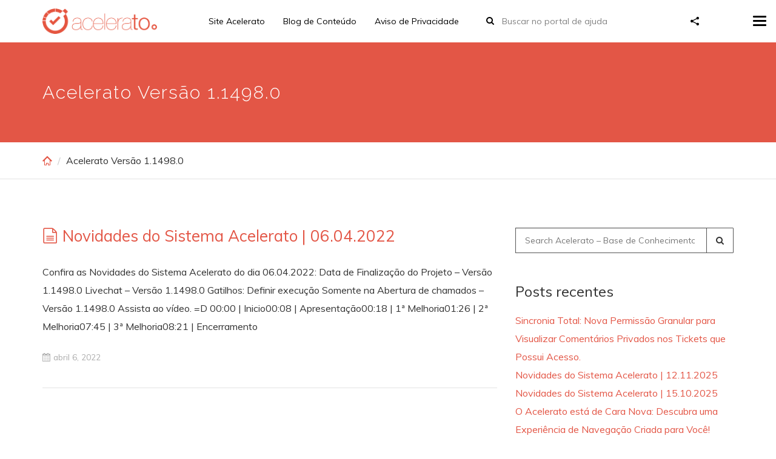

--- FILE ---
content_type: text/html; charset=UTF-8
request_url: https://ajuda.acelerato.com/tag/acelerato-versao-1-1498-0/
body_size: 42729
content:
<!DOCTYPE html>
<html class="no-js" lang="pt-BR">
<head>
	<meta charset="utf-8">
	<meta http-equiv="X-UA-Compatible" content="IE=edge">
	
	<meta name='robots' content='index, follow, max-image-preview:large, max-snippet:-1, max-video-preview:-1' />

	<!-- This site is optimized with the Yoast SEO plugin v25.1 - https://yoast.com/wordpress/plugins/seo/ -->
	<title>Arquivo para Acelerato Versão 1.1498.0 - Acelerato - Base de Conhecimento</title>
	<link rel="canonical" href="https://ajuda.acelerato.com/tag/acelerato-versao-1-1498-0/" />
	<meta property="og:locale" content="pt_BR" />
	<meta property="og:type" content="article" />
	<meta property="og:title" content="Arquivo para Acelerato Versão 1.1498.0 - Acelerato - Base de Conhecimento" />
	<meta property="og:url" content="https://ajuda.acelerato.com/tag/acelerato-versao-1-1498-0/" />
	<meta property="og:site_name" content="Acelerato - Base de Conhecimento" />
	<meta property="og:image" content="https://ajuda.acelerato.com/wp-content/uploads/2016/02/acelerato-facebook.png" />
	<meta property="og:image:width" content="596" />
	<meta property="og:image:height" content="260" />
	<meta property="og:image:type" content="image/png" />
	<meta name="twitter:card" content="summary_large_image" />
	<meta name="twitter:site" content="@aceleratoapp" />
	<script type="application/ld+json" class="yoast-schema-graph">{"@context":"https://schema.org","@graph":[{"@type":"CollectionPage","@id":"https://ajuda.acelerato.com/tag/acelerato-versao-1-1498-0/","url":"https://ajuda.acelerato.com/tag/acelerato-versao-1-1498-0/","name":"Arquivo para Acelerato Versão 1.1498.0 - Acelerato - Base de Conhecimento","isPartOf":{"@id":"https://ajuda.acelerato.com/#website"},"breadcrumb":{"@id":"https://ajuda.acelerato.com/tag/acelerato-versao-1-1498-0/#breadcrumb"},"inLanguage":"pt-BR"},{"@type":"BreadcrumbList","@id":"https://ajuda.acelerato.com/tag/acelerato-versao-1-1498-0/#breadcrumb","itemListElement":[{"@type":"ListItem","position":1,"name":"Início","item":"https://ajuda.acelerato.com/"},{"@type":"ListItem","position":2,"name":"Acelerato Versão 1.1498.0"}]},{"@type":"WebSite","@id":"https://ajuda.acelerato.com/#website","url":"https://ajuda.acelerato.com/","name":"Acelerato - Base de Conhecimento","description":"Central de ajuda do Acelerato - Sistema de Atendimento ao Cliente e Gestão de Projetos Ágeis","potentialAction":[{"@type":"SearchAction","target":{"@type":"EntryPoint","urlTemplate":"https://ajuda.acelerato.com/?s={search_term_string}"},"query-input":{"@type":"PropertyValueSpecification","valueRequired":true,"valueName":"search_term_string"}}],"inLanguage":"pt-BR"}]}</script>
	<!-- / Yoast SEO plugin. -->


<link rel='dns-prefetch' href='//fonts.googleapis.com' />
<link rel='preconnect' href='https://fonts.gstatic.com' crossorigin />
<link rel="alternate" type="application/rss+xml" title="Feed para Acelerato - Base de Conhecimento &raquo;" href="https://ajuda.acelerato.com/feed/" />
<link rel="alternate" type="application/rss+xml" title="Feed de comentários para Acelerato - Base de Conhecimento &raquo;" href="https://ajuda.acelerato.com/comments/feed/" />
<link rel="alternate" type="application/rss+xml" title="Feed de tag para Acelerato - Base de Conhecimento &raquo; Acelerato Versão 1.1498.0" href="https://ajuda.acelerato.com/tag/acelerato-versao-1-1498-0/feed/" />
<script type="text/javascript">
/* <![CDATA[ */
window._wpemojiSettings = {"baseUrl":"https:\/\/s.w.org\/images\/core\/emoji\/15.0.3\/72x72\/","ext":".png","svgUrl":"https:\/\/s.w.org\/images\/core\/emoji\/15.0.3\/svg\/","svgExt":".svg","source":{"concatemoji":"https:\/\/ajuda.acelerato.com\/wp-includes\/js\/wp-emoji-release.min.js?ver=6.6.4"}};
/*! This file is auto-generated */
!function(i,n){var o,s,e;function c(e){try{var t={supportTests:e,timestamp:(new Date).valueOf()};sessionStorage.setItem(o,JSON.stringify(t))}catch(e){}}function p(e,t,n){e.clearRect(0,0,e.canvas.width,e.canvas.height),e.fillText(t,0,0);var t=new Uint32Array(e.getImageData(0,0,e.canvas.width,e.canvas.height).data),r=(e.clearRect(0,0,e.canvas.width,e.canvas.height),e.fillText(n,0,0),new Uint32Array(e.getImageData(0,0,e.canvas.width,e.canvas.height).data));return t.every(function(e,t){return e===r[t]})}function u(e,t,n){switch(t){case"flag":return n(e,"\ud83c\udff3\ufe0f\u200d\u26a7\ufe0f","\ud83c\udff3\ufe0f\u200b\u26a7\ufe0f")?!1:!n(e,"\ud83c\uddfa\ud83c\uddf3","\ud83c\uddfa\u200b\ud83c\uddf3")&&!n(e,"\ud83c\udff4\udb40\udc67\udb40\udc62\udb40\udc65\udb40\udc6e\udb40\udc67\udb40\udc7f","\ud83c\udff4\u200b\udb40\udc67\u200b\udb40\udc62\u200b\udb40\udc65\u200b\udb40\udc6e\u200b\udb40\udc67\u200b\udb40\udc7f");case"emoji":return!n(e,"\ud83d\udc26\u200d\u2b1b","\ud83d\udc26\u200b\u2b1b")}return!1}function f(e,t,n){var r="undefined"!=typeof WorkerGlobalScope&&self instanceof WorkerGlobalScope?new OffscreenCanvas(300,150):i.createElement("canvas"),a=r.getContext("2d",{willReadFrequently:!0}),o=(a.textBaseline="top",a.font="600 32px Arial",{});return e.forEach(function(e){o[e]=t(a,e,n)}),o}function t(e){var t=i.createElement("script");t.src=e,t.defer=!0,i.head.appendChild(t)}"undefined"!=typeof Promise&&(o="wpEmojiSettingsSupports",s=["flag","emoji"],n.supports={everything:!0,everythingExceptFlag:!0},e=new Promise(function(e){i.addEventListener("DOMContentLoaded",e,{once:!0})}),new Promise(function(t){var n=function(){try{var e=JSON.parse(sessionStorage.getItem(o));if("object"==typeof e&&"number"==typeof e.timestamp&&(new Date).valueOf()<e.timestamp+604800&&"object"==typeof e.supportTests)return e.supportTests}catch(e){}return null}();if(!n){if("undefined"!=typeof Worker&&"undefined"!=typeof OffscreenCanvas&&"undefined"!=typeof URL&&URL.createObjectURL&&"undefined"!=typeof Blob)try{var e="postMessage("+f.toString()+"("+[JSON.stringify(s),u.toString(),p.toString()].join(",")+"));",r=new Blob([e],{type:"text/javascript"}),a=new Worker(URL.createObjectURL(r),{name:"wpTestEmojiSupports"});return void(a.onmessage=function(e){c(n=e.data),a.terminate(),t(n)})}catch(e){}c(n=f(s,u,p))}t(n)}).then(function(e){for(var t in e)n.supports[t]=e[t],n.supports.everything=n.supports.everything&&n.supports[t],"flag"!==t&&(n.supports.everythingExceptFlag=n.supports.everythingExceptFlag&&n.supports[t]);n.supports.everythingExceptFlag=n.supports.everythingExceptFlag&&!n.supports.flag,n.DOMReady=!1,n.readyCallback=function(){n.DOMReady=!0}}).then(function(){return e}).then(function(){var e;n.supports.everything||(n.readyCallback(),(e=n.source||{}).concatemoji?t(e.concatemoji):e.wpemoji&&e.twemoji&&(t(e.twemoji),t(e.wpemoji)))}))}((window,document),window._wpemojiSettings);
/* ]]> */
</script>
<style id='wp-emoji-styles-inline-css' type='text/css'>

	img.wp-smiley, img.emoji {
		display: inline !important;
		border: none !important;
		box-shadow: none !important;
		height: 1em !important;
		width: 1em !important;
		margin: 0 0.07em !important;
		vertical-align: -0.1em !important;
		background: none !important;
		padding: 0 !important;
	}
</style>
<link rel='stylesheet' id='wp-block-library-css' href='https://ajuda.acelerato.com/wp-includes/css/dist/block-library/style.min.css?ver=6.6.4' type='text/css' media='all' />
<style id='classic-theme-styles-inline-css' type='text/css'>
/*! This file is auto-generated */
.wp-block-button__link{color:#fff;background-color:#32373c;border-radius:9999px;box-shadow:none;text-decoration:none;padding:calc(.667em + 2px) calc(1.333em + 2px);font-size:1.125em}.wp-block-file__button{background:#32373c;color:#fff;text-decoration:none}
</style>
<style id='global-styles-inline-css' type='text/css'>
:root{--wp--preset--aspect-ratio--square: 1;--wp--preset--aspect-ratio--4-3: 4/3;--wp--preset--aspect-ratio--3-4: 3/4;--wp--preset--aspect-ratio--3-2: 3/2;--wp--preset--aspect-ratio--2-3: 2/3;--wp--preset--aspect-ratio--16-9: 16/9;--wp--preset--aspect-ratio--9-16: 9/16;--wp--preset--color--black: #000000;--wp--preset--color--cyan-bluish-gray: #abb8c3;--wp--preset--color--white: #ffffff;--wp--preset--color--pale-pink: #f78da7;--wp--preset--color--vivid-red: #cf2e2e;--wp--preset--color--luminous-vivid-orange: #ff6900;--wp--preset--color--luminous-vivid-amber: #fcb900;--wp--preset--color--light-green-cyan: #7bdcb5;--wp--preset--color--vivid-green-cyan: #00d084;--wp--preset--color--pale-cyan-blue: #8ed1fc;--wp--preset--color--vivid-cyan-blue: #0693e3;--wp--preset--color--vivid-purple: #9b51e0;--wp--preset--gradient--vivid-cyan-blue-to-vivid-purple: linear-gradient(135deg,rgba(6,147,227,1) 0%,rgb(155,81,224) 100%);--wp--preset--gradient--light-green-cyan-to-vivid-green-cyan: linear-gradient(135deg,rgb(122,220,180) 0%,rgb(0,208,130) 100%);--wp--preset--gradient--luminous-vivid-amber-to-luminous-vivid-orange: linear-gradient(135deg,rgba(252,185,0,1) 0%,rgba(255,105,0,1) 100%);--wp--preset--gradient--luminous-vivid-orange-to-vivid-red: linear-gradient(135deg,rgba(255,105,0,1) 0%,rgb(207,46,46) 100%);--wp--preset--gradient--very-light-gray-to-cyan-bluish-gray: linear-gradient(135deg,rgb(238,238,238) 0%,rgb(169,184,195) 100%);--wp--preset--gradient--cool-to-warm-spectrum: linear-gradient(135deg,rgb(74,234,220) 0%,rgb(151,120,209) 20%,rgb(207,42,186) 40%,rgb(238,44,130) 60%,rgb(251,105,98) 80%,rgb(254,248,76) 100%);--wp--preset--gradient--blush-light-purple: linear-gradient(135deg,rgb(255,206,236) 0%,rgb(152,150,240) 100%);--wp--preset--gradient--blush-bordeaux: linear-gradient(135deg,rgb(254,205,165) 0%,rgb(254,45,45) 50%,rgb(107,0,62) 100%);--wp--preset--gradient--luminous-dusk: linear-gradient(135deg,rgb(255,203,112) 0%,rgb(199,81,192) 50%,rgb(65,88,208) 100%);--wp--preset--gradient--pale-ocean: linear-gradient(135deg,rgb(255,245,203) 0%,rgb(182,227,212) 50%,rgb(51,167,181) 100%);--wp--preset--gradient--electric-grass: linear-gradient(135deg,rgb(202,248,128) 0%,rgb(113,206,126) 100%);--wp--preset--gradient--midnight: linear-gradient(135deg,rgb(2,3,129) 0%,rgb(40,116,252) 100%);--wp--preset--font-size--small: 13px;--wp--preset--font-size--medium: 20px;--wp--preset--font-size--large: 36px;--wp--preset--font-size--x-large: 42px;--wp--preset--spacing--20: 0.44rem;--wp--preset--spacing--30: 0.67rem;--wp--preset--spacing--40: 1rem;--wp--preset--spacing--50: 1.5rem;--wp--preset--spacing--60: 2.25rem;--wp--preset--spacing--70: 3.38rem;--wp--preset--spacing--80: 5.06rem;--wp--preset--shadow--natural: 6px 6px 9px rgba(0, 0, 0, 0.2);--wp--preset--shadow--deep: 12px 12px 50px rgba(0, 0, 0, 0.4);--wp--preset--shadow--sharp: 6px 6px 0px rgba(0, 0, 0, 0.2);--wp--preset--shadow--outlined: 6px 6px 0px -3px rgba(255, 255, 255, 1), 6px 6px rgba(0, 0, 0, 1);--wp--preset--shadow--crisp: 6px 6px 0px rgba(0, 0, 0, 1);}:where(.is-layout-flex){gap: 0.5em;}:where(.is-layout-grid){gap: 0.5em;}body .is-layout-flex{display: flex;}.is-layout-flex{flex-wrap: wrap;align-items: center;}.is-layout-flex > :is(*, div){margin: 0;}body .is-layout-grid{display: grid;}.is-layout-grid > :is(*, div){margin: 0;}:where(.wp-block-columns.is-layout-flex){gap: 2em;}:where(.wp-block-columns.is-layout-grid){gap: 2em;}:where(.wp-block-post-template.is-layout-flex){gap: 1.25em;}:where(.wp-block-post-template.is-layout-grid){gap: 1.25em;}.has-black-color{color: var(--wp--preset--color--black) !important;}.has-cyan-bluish-gray-color{color: var(--wp--preset--color--cyan-bluish-gray) !important;}.has-white-color{color: var(--wp--preset--color--white) !important;}.has-pale-pink-color{color: var(--wp--preset--color--pale-pink) !important;}.has-vivid-red-color{color: var(--wp--preset--color--vivid-red) !important;}.has-luminous-vivid-orange-color{color: var(--wp--preset--color--luminous-vivid-orange) !important;}.has-luminous-vivid-amber-color{color: var(--wp--preset--color--luminous-vivid-amber) !important;}.has-light-green-cyan-color{color: var(--wp--preset--color--light-green-cyan) !important;}.has-vivid-green-cyan-color{color: var(--wp--preset--color--vivid-green-cyan) !important;}.has-pale-cyan-blue-color{color: var(--wp--preset--color--pale-cyan-blue) !important;}.has-vivid-cyan-blue-color{color: var(--wp--preset--color--vivid-cyan-blue) !important;}.has-vivid-purple-color{color: var(--wp--preset--color--vivid-purple) !important;}.has-black-background-color{background-color: var(--wp--preset--color--black) !important;}.has-cyan-bluish-gray-background-color{background-color: var(--wp--preset--color--cyan-bluish-gray) !important;}.has-white-background-color{background-color: var(--wp--preset--color--white) !important;}.has-pale-pink-background-color{background-color: var(--wp--preset--color--pale-pink) !important;}.has-vivid-red-background-color{background-color: var(--wp--preset--color--vivid-red) !important;}.has-luminous-vivid-orange-background-color{background-color: var(--wp--preset--color--luminous-vivid-orange) !important;}.has-luminous-vivid-amber-background-color{background-color: var(--wp--preset--color--luminous-vivid-amber) !important;}.has-light-green-cyan-background-color{background-color: var(--wp--preset--color--light-green-cyan) !important;}.has-vivid-green-cyan-background-color{background-color: var(--wp--preset--color--vivid-green-cyan) !important;}.has-pale-cyan-blue-background-color{background-color: var(--wp--preset--color--pale-cyan-blue) !important;}.has-vivid-cyan-blue-background-color{background-color: var(--wp--preset--color--vivid-cyan-blue) !important;}.has-vivid-purple-background-color{background-color: var(--wp--preset--color--vivid-purple) !important;}.has-black-border-color{border-color: var(--wp--preset--color--black) !important;}.has-cyan-bluish-gray-border-color{border-color: var(--wp--preset--color--cyan-bluish-gray) !important;}.has-white-border-color{border-color: var(--wp--preset--color--white) !important;}.has-pale-pink-border-color{border-color: var(--wp--preset--color--pale-pink) !important;}.has-vivid-red-border-color{border-color: var(--wp--preset--color--vivid-red) !important;}.has-luminous-vivid-orange-border-color{border-color: var(--wp--preset--color--luminous-vivid-orange) !important;}.has-luminous-vivid-amber-border-color{border-color: var(--wp--preset--color--luminous-vivid-amber) !important;}.has-light-green-cyan-border-color{border-color: var(--wp--preset--color--light-green-cyan) !important;}.has-vivid-green-cyan-border-color{border-color: var(--wp--preset--color--vivid-green-cyan) !important;}.has-pale-cyan-blue-border-color{border-color: var(--wp--preset--color--pale-cyan-blue) !important;}.has-vivid-cyan-blue-border-color{border-color: var(--wp--preset--color--vivid-cyan-blue) !important;}.has-vivid-purple-border-color{border-color: var(--wp--preset--color--vivid-purple) !important;}.has-vivid-cyan-blue-to-vivid-purple-gradient-background{background: var(--wp--preset--gradient--vivid-cyan-blue-to-vivid-purple) !important;}.has-light-green-cyan-to-vivid-green-cyan-gradient-background{background: var(--wp--preset--gradient--light-green-cyan-to-vivid-green-cyan) !important;}.has-luminous-vivid-amber-to-luminous-vivid-orange-gradient-background{background: var(--wp--preset--gradient--luminous-vivid-amber-to-luminous-vivid-orange) !important;}.has-luminous-vivid-orange-to-vivid-red-gradient-background{background: var(--wp--preset--gradient--luminous-vivid-orange-to-vivid-red) !important;}.has-very-light-gray-to-cyan-bluish-gray-gradient-background{background: var(--wp--preset--gradient--very-light-gray-to-cyan-bluish-gray) !important;}.has-cool-to-warm-spectrum-gradient-background{background: var(--wp--preset--gradient--cool-to-warm-spectrum) !important;}.has-blush-light-purple-gradient-background{background: var(--wp--preset--gradient--blush-light-purple) !important;}.has-blush-bordeaux-gradient-background{background: var(--wp--preset--gradient--blush-bordeaux) !important;}.has-luminous-dusk-gradient-background{background: var(--wp--preset--gradient--luminous-dusk) !important;}.has-pale-ocean-gradient-background{background: var(--wp--preset--gradient--pale-ocean) !important;}.has-electric-grass-gradient-background{background: var(--wp--preset--gradient--electric-grass) !important;}.has-midnight-gradient-background{background: var(--wp--preset--gradient--midnight) !important;}.has-small-font-size{font-size: var(--wp--preset--font-size--small) !important;}.has-medium-font-size{font-size: var(--wp--preset--font-size--medium) !important;}.has-large-font-size{font-size: var(--wp--preset--font-size--large) !important;}.has-x-large-font-size{font-size: var(--wp--preset--font-size--x-large) !important;}
:where(.wp-block-post-template.is-layout-flex){gap: 1.25em;}:where(.wp-block-post-template.is-layout-grid){gap: 1.25em;}
:where(.wp-block-columns.is-layout-flex){gap: 2em;}:where(.wp-block-columns.is-layout-grid){gap: 2em;}
:root :where(.wp-block-pullquote){font-size: 1.5em;line-height: 1.6;}
</style>
<link rel='stylesheet' id='pb-accordion-blocks-style-css' href='https://ajuda.acelerato.com/wp-content/plugins/accordion-blocks/build/index.css?ver=1.5.0' type='text/css' media='all' />
<link rel='stylesheet' id='ppress-frontend-css' href='https://ajuda.acelerato.com/wp-content/plugins/wp-user-avatar/assets/css/frontend.min.css?ver=4.16.5' type='text/css' media='all' />
<link rel='stylesheet' id='ppress-flatpickr-css' href='https://ajuda.acelerato.com/wp-content/plugins/wp-user-avatar/assets/flatpickr/flatpickr.min.css?ver=4.16.5' type='text/css' media='all' />
<link rel='stylesheet' id='ppress-select2-css' href='https://ajuda.acelerato.com/wp-content/plugins/wp-user-avatar/assets/select2/select2.min.css?ver=6.6.4' type='text/css' media='all' />
<link rel='stylesheet' id='slb_core-css' href='https://ajuda.acelerato.com/wp-content/plugins/simple-lightbox/client/css/app.css?ver=2.9.4' type='text/css' media='all' />
<link rel='stylesheet' id='wpb_wmca_accordion_style-css' href='https://ajuda.acelerato.com/wp-content/plugins/wpb-accordion-menu-or-category/assets/css/wpb_wmca_style.css?ver=1.0' type='text/css' media='all' />
<style id='kadence-blocks-global-variables-inline-css' type='text/css'>
:root {--global-kb-font-size-sm:clamp(0.8rem, 0.73rem + 0.217vw, 0.9rem);--global-kb-font-size-md:clamp(1.1rem, 0.995rem + 0.326vw, 1.25rem);--global-kb-font-size-lg:clamp(1.75rem, 1.576rem + 0.543vw, 2rem);--global-kb-font-size-xl:clamp(2.25rem, 1.728rem + 1.63vw, 3rem);--global-kb-font-size-xxl:clamp(2.5rem, 1.456rem + 3.26vw, 4rem);--global-kb-font-size-xxxl:clamp(2.75rem, 0.489rem + 7.065vw, 6rem);}:root {--global-palette1: #3182CE;--global-palette2: #2B6CB0;--global-palette3: #1A202C;--global-palette4: #2D3748;--global-palette5: #4A5568;--global-palette6: #718096;--global-palette7: #EDF2F7;--global-palette8: #F7FAFC;--global-palette9: #ffffff;}
</style>
<link rel='stylesheet' id='knowledgepress_css-css' href='//ajuda.acelerato.com/wp-content/themes/knowledgepress/assets/css/main.css?ver=6.6.4' type='text/css' media='all' />
<style id='knowledgepress_css-inline-css' type='text/css'>
.content-info {background:#111111;border-top:0px solid #4B4C4D;margin-top:50px;}.content a:hover { color:#222222 }.btn-primary :hover { background-color:#222222!important; border-color:#222222!important }.footer-cta {}
body .before-main-wrapper .header-wrapper a, body .before-main-wrapper .header-wrapper h1, body .before-main-wrapper .header-wrapper h2, body .before-main-wrapper .header-wrapper h3, body .before-main-wrapper .header-wrapper h4, body .before-main-wrapper .header-wrapper h5, body .before-main-wrapper .header-wrapper h6  { color: #ffffff; }body .before-main-wrapper .header-wrapper{ color: #ffffff;padding-top:60px;padding-bottom:60px;}.before-main-wrapper .header-wrapper:after { background-color: #e35646; }.header-wrapper:before { background-color: 0,0,0; }
.navbar-default .navbar-toggle {position:fixed;}.navbar-default .navbar-toggle {display:block;}.offcanvas, .offcanvas a, .offcanvas .widget, .offcanvas caption, .offcanvas .navmenu-nav > li > a, .offcanvas .inline-social a, .offcanvas .side-navbar .widget h3 { color: #bfbfbf; }.offcanvas .navmenu-nav > .dropdown > a .caret { border-top-color: #bfbfbf; border-bottom-color: #bfbfbf; }.offcanvas .has-button .navmenu-btn { border-color: #bfbfbf; }.offcanvas .widget a:hover, .offcanvas .navmenu-nav > li > a:hover, .offcanvas .inline-social a:hover { color: #ffffff; }.offcanvas .navmenu-nav > .dropdown > a:hover .caret, .offcanvas .navmenu-nav > .open > a .caret, .offcanvas .navmenu-nav > .open > a:hover .caret, .offcanvas .navmenu-nav > .open > a:focus .caret { border-top-color: #ffffff; border-bottom-color: #ffffff; }.offcanvas .navmenu-nav > .active > a .caret, .offcanvas .navmenu-nav > .active > a:hover .caret, .offcanvas .navmenu-nav > .active > a:focus .caret { border-top-color: #ffffff; border-bottom-color: #ffffff; }.offcanvas .navmenu-nav > .active > a, .offcanvas .navmenu-nav > .active > a:hover, .offcanvas .navmenu-nav > .active > a:focus { color: #ffffff; }.offcanvas .navmenu-nav > .open > a, .offcanvas .navmenu-nav > .open > a:hover, .offcanvas .navmenu-nav > .open > a:focus { color: #ffffff; }.offcanvas .has-button .navmenu-btn:hover { border-color: #ffffff; }
		    .navbar .navbar-nav > li > a, .navbar,
		    .navbar .inline-social a {
		      color: #000000;
		    }
		    .navbar-default .navbar-toggle .icon-bar {
		      background-color: #000000;
		    }
		    .navbar-default .navbar-toggle:hover .icon-bar {
		      background-color: #03A9F4;
		    }
		    .navbar .navbar-nav > li > a:hover,
		    .navbar .navbar-nav > .active > a,
		    .navbar .navbar-nav > .active > a:hover,
		    .navbar .navbar-nav > .active > a:focus,
		    .navbar .navbar-nav > li > a:focus, .navbar .navbar-nav > .open > a, .navbar .navbar-nav > .open > a:hover, .navbar .navbar-nav > .open > a:focus,
		    .navbar .inline-social a:hover {
		      color: #03A9F4;
		    }
		    .navbar .dropdown-menu li a {
		      color: #000000;
		    }
		    .navbar .dropdown-menu > .active > a,
		    .navbar .dropdown-menu > li > a:hover,
		    .navbar .dropdown-menu > li > a:focus {
		      background: #03A9F4;
		      color: #e8e8e8;
		    }.navbar-form {float: right; margin-right: 10px;}
		    .navbar-form .form-control {
		      color: #000000;
		      font-size: 14px;
		      width: 300px;
		    }
		    .navbar-form:before, .navbar .inline-social i {
		        font-size: 14px;
		    }
		    .navbar-form input::-webkit-input-placeholder {
		      color: #000000;
		      font-size: 14px;

		    }
		    .navbar-form input:-moz-placeholder {
		      color: #000000;
		      font-size: 14px;

		    }
		    .navbar-form input::-moz-placeholder {
		      color: #000000;
		      font-size: 14px;

		    }
		    .navbar-form input:-ms-input-placeholder {
		      color: #000000;
		      font-size: 14px;

		    }
a { color: #e35646; }.btn-primary { background-color: #e35646; border-color: #e35646; }.pagination ul li a:hover, .pagination ul li a:focus, .pagination > .active > a, .pagination > .active > span, .pagination > .active > a:hover, .pagination > .active > span:hover, .pagination > .active > a:focus, .pagination > .active > span:focus { background-color: #e35646; border-color: #e35646; }.pagination > li > a, .pagination > li > span { color: #e35646; }.hentry .entry-title i { color: #e35646; }input[type="text"]:focus, input[type="email"]:focus, input[type="url"]:focus, input[type="tel"]:focus, input[type="number"]:focus, textarea:focus, select:focus, input[type="date"]:focus, input[type="email"]:focus, .form-control:focus { border-color: #e35646; }.autocomplete-suggestion h4 strong { color: #e35646; }.nav-list-primary, .nav-list-primary > li, .nav-list-primary .nav-sublist > li { border-color: #e35646; }.nav-list-primary > li > a:hover, .nav-list-primary .nav-sublist > li > a:hover { background-color: #e35646; }a:hover { color: #222222; }.btn-primary:hover, .btn-primary:focus { background-color: #222222; border-color: #222222; }.btn { border-radius: 1px; }.nav-list-primary { border-radius: 1px; }.navbar-default .navbar-toggle { border-radius: 1px; }.form-control { border-radius: 1px; }.btn-group > .btn, .btn-group.social-share > .btn:first-child:not(:last-child):not(.dropdown-toggle){ border-radius: 1px; }.toc { border-radius: 1px; }
</style>
<link rel="preload" as="style" href="https://fonts.googleapis.com/css?family=Muli:400%7CRaleway:300&#038;subset=latin&#038;display=swap&#038;ver=6.6.4" /><link rel="stylesheet" href="https://fonts.googleapis.com/css?family=Muli:400%7CRaleway:300&#038;subset=latin&#038;display=swap&#038;ver=6.6.4" media="print" onload="this.media='all'"><noscript><link rel="stylesheet" href="https://fonts.googleapis.com/css?family=Muli:400%7CRaleway:300&#038;subset=latin&#038;display=swap&#038;ver=6.6.4" /></noscript><script type="text/javascript" src="https://ajuda.acelerato.com/wp-includes/js/jquery/jquery.min.js?ver=3.7.1" id="jquery-core-js"></script>
<script type="text/javascript" src="https://ajuda.acelerato.com/wp-includes/js/jquery/jquery-migrate.min.js?ver=3.4.1" id="jquery-migrate-js"></script>
<script type="text/javascript" src="https://ajuda.acelerato.com/wp-content/plugins/accordion-menu/accordion-menu.js?ver=6.6.4" id="jquery-accordion-js"></script>
<script type="text/javascript" src="https://ajuda.acelerato.com/wp-content/plugins/wp-user-avatar/assets/flatpickr/flatpickr.min.js?ver=4.16.5" id="ppress-flatpickr-js"></script>
<script type="text/javascript" src="https://ajuda.acelerato.com/wp-content/plugins/wp-user-avatar/assets/select2/select2.min.js?ver=4.16.5" id="ppress-select2-js"></script>
<script type="text/javascript" src="//ajuda.acelerato.com/wp-content/themes/knowledgepress/assets/js/vendor/modernizr.js" id="modernizr-js"></script>
<script type="text/javascript" src="//ajuda.acelerato.com/wp-content/themes/knowledgepress/assets/js/scripts.js" id="scripts-js"></script>
<link rel="https://api.w.org/" href="https://ajuda.acelerato.com/wp-json/" /><link rel="alternate" title="JSON" type="application/json" href="https://ajuda.acelerato.com/wp-json/wp/v2/tags/280" /><link rel="EditURI" type="application/rsd+xml" title="RSD" href="https://ajuda.acelerato.com/xmlrpc.php?rsd" />
<meta name="generator" content="WordPress 6.6.4" />
<meta name="generator" content="Redux 4.5.7" /><style text="text/css" id="faq-dynamic-css">
.pafa-list .pafa-list-cat, .pafa-accordion-cat > h2, .pafa-block-cat > h2 { font-size: 26px; }.pafa-list .pafa-list-q, .pafa-accordion .pafa-accordion-q, .pafa-block .pafa-block-q { font-size: 20px; }.pafa-accordion-a { padding-left: 56px; }.pafa-block.pafa-icon .pafa-block-a { padding-left: 71px; }
</style>
				<meta name="viewport" content="width=device-width, initial-scale=1">
				<meta name="mobile-web-app-capable" content="yes">
				<meta name="apple-mobile-web-app-capable" content="yes">
				<meta name="apple-mobile-web-app-status-bar-style" content="black">
				<link rel="shortcut icon" href="https://ajuda.acelerato.com/wp-content/uploads/2016/02/favicon.ico" type="image/x-icon" />
				<!-- For iPhone --><link rel="apple-touch-icon-precomposed" href="57">
				<!-- For iPhone 4 Retina display --><link rel="apple-touch-icon-precomposed" sizes="114x114" href="57">
				<!-- For iPad --><link rel="apple-touch-icon-precomposed" sizes="72x72" href="72">
				<!-- For iPad Retina display --><link rel="apple-touch-icon-precomposed" sizes="144x144" href="72">
				<script type="text/javascript">
    PAAV = {"base_url":"https:\/\/ajuda.acelerato.com"};
</script>
    	<style type="text/css">
		a.bbp-author-avatar { display: inline-block; }
		.bbp-reply-author img,
		.bbp-topic-author img,
		.bbp-topic-started-by-avatar-avatar img,
		.bbp-topic-freshness-author img  { border-radius: 50%; }
		.bbp-topic-freshness-author a { display: inline-block; }
		.bbp-topic-freshness-author a.bbp-author-name { display: none; }
		.bbp-topic-freshness-author p.bbp-topic-meta { display: inline-block; }
	</style>
	<style id="knowledgepress-dynamic-css" title="dynamic-css" class="redux-options-output">.navbar, .navbar .dropdown-menu, .navbar-default .navbar-toggle, .navbar-default .navbar-toggle:hover, .navbar-default .navbar-toggle:focus{background-color:#ffffff;}.navbar, .dropdown-menu{font-family:Muli;font-weight:400;font-style:normal;font-size:14px;}.navbar-brand.text, .navbar-brand.text:hover{font-family:Arial, Helvetica, sans-serif;font-weight:normal;font-style:normal;color:#000000;font-size:18px;}.navmenu-inverse{background-color:#0c0c0c;}body{font-family:Muli;line-height:30px;font-weight:400;font-style:normal;color:#333333;font-size:16px;}h1, .h1, h2, .h2, h3, .h3, h4, .h4, h5, .h5, h6, .h6{font-family:Muli;font-weight:400;font-style:normal;}.header-titles h1{font-family:Raleway;letter-spacing:2px;font-weight:300;font-style:normal;font-size:30px;}</style>	<!-- HTML5 shim and Respond.js IE8 support of HTML5 elements and media queries -->
	<!--[if lt IE 9]>
		<script src="https://ajuda.acelerato.com/wp-content/themes/knowledgepress/assets/js/vendor/html5shiv.js"></script>
		<script src="https://ajuda.acelerato.com/wp-content/themes/knowledgepress/assets/js/vendor/respond.min.js"></script>
	<![endif]-->

	<link rel="alternate" type="application/rss+xml" title="Acelerato - Base de Conhecimento Feed" href="https://ajuda.acelerato.com/feed/">


<script>
  (function(i,s,o,g,r,a,m){i['GoogleAnalyticsObject']=r;i[r]=i[r]||function(){
  (i[r].q=i[r].q||[]).push(arguments)},i[r].l=1*new Date();a=s.createElement(o),
  m=s.getElementsByTagName(o)[0];a.async=1;a.src=g;m.parentNode.insertBefore(a,m)
  })(window,document,'script','//www.google-analytics.com/analytics.js','ga');

  ga('create', 'UA-41994983-4', 'auto');
  ga('send', 'pageview');

</script>
</head><body class="archive tag tag-acelerato-versao-1-1498-0 tag-280">
    <script> _url = 'https://ajuda.acelerato.com';</script>
<a href="#content" class="sr-only">Skip to main content</a>

	<!--[if lt IE 8]>
		<div class="alert alert-warning"> You are using an <strong>outdated</strong> browser. Please <a href="http://browsehappy.com/">upgrade your browser</a> to improve your experience.</div>	<![endif]-->

	
    <nav id="offcanvas" class="navmenu navmenu-inverse navmenu-fixed-right offcanvas" role="navigation">
    
	
	
	    <div id="navbar_social_bar" class="inline-social"></div></nav>


	
	

	<header id="banner-header" class="banner navbar navbar-default topnavbar navbar-static-top" role="banner">
		<div class="container">
			<div class="navbar-header">
				<a class="navbar-brand logo" href="https://ajuda.acelerato.com/"><img id="site-logo" src="https://ajuda.acelerato.com/wp-content/uploads/2016/02/logo-acelerato.png" alt="Acelerato - Base de Conhecimento"></a>			</div>
			<nav class="nav-main navbar-collapse collapse" role="navigation">

                                    <ul class="nav navbar-nav nav-user-links pull-right">
                                                                    </ul>
                

				<ul class="nav navbar-nav pull-right navbar-social"><li class="dropdown"><a href="#" class="dropdown-toggle" data-toggle="dropdown"><i class="kp-w kp-share3"></i></a><ul class="dropdown-menu dropdown-social"></ul></li></ul>				<form role="search" method="get" id="searchform" class="form-search navbar-form" action="https://ajuda.acelerato.com/">
					<label class="hide" for="s">Search for:</label>
					<input type="text" value="" name="s" id="autocomplete-ajax" class="searchajax form-control search-query" placeholder="Buscar no portal de ajuda">
				</form>
				<script> _url = 'https://ajuda.acelerato.com/wp-admin/admin-ajax.php';</script>		
							<ul id="menu-main" class="navbar-nav nav navmenu-right"><li class="menu-item menu-item-type-custom menu-item-object-custom menu-item-1655"><a title="Site Acelerato" target="_blank" href="https://acelerato.com/">Site Acelerato</a></li>
<li class="menu-item menu-item-type-custom menu-item-object-custom menu-item-1656"><a title="Blog de Conteúdo" target="_blank" href="https://blog.acelerato.com/">Blog de Conteúdo</a></li>
<li class="menu-item menu-item-type-custom menu-item-object-custom menu-item-7471"><a title="Aviso de Privacidade" target="_blank" href="https://acelerato.com/aviso-de-privacidade/">Aviso de Privacidade</a></li>
</ul>								
			</nav>
			
			<button type="button" class="navbar-toggle" data-recalc="false" data-toggle="offcanvas" data-target="#offcanvas" data-canvas="body">
			  <span class="sr-only">Toggle navigation</span>
			  <span class="icon-bar"></span>
			  <span class="icon-bar"></span>
			  <span class="icon-bar"></span>
			</button>
					</div>
	</header>

	


	<div class="before-main-wrapper"><div class="header-wrapper"" data-vide-options="posterType: none"><div class="container header-left"><div class="header-titles"><h1>Acelerato Versão 1.1498.0</h1></div ></div ></div ></div ><div class="breadcrumb-wrapper"><div class="container"><ol class="breadcrumb"><li><a href="https://ajuda.acelerato.com" rel="v:url" property="v:title"><i class="kp-home8"></i></a></li>  <li><span class="breadcrumb_last" property="v:title">Acelerato Versão 1.1498.0</span></li></ol></div></div>	
	<div class="container wrap main-section" id="wrap-main-section">
		
		<div id="content" class="content">
			<div class="row bg">
				
				<main class="main col-sm-8"  role="main">
					<article class="post-6080 post type-post status-publish format-standard hentry category-novidades-do-sistema tag-acelerato tag-acelerato-1-1498-0 tag-acelerato-versao-1-1498-0 tag-finalizacao-do-projeto tag-gatilhos tag-livechat tag-livechat-acelerato tag-melhoria-acelerato tag-melhorias-do-sistema-acelerato tag-novidades-acelerato tag-novidades-do-sistema-acelerato"><header><h2 class="entry-title"><i class="kp-file-text2"></i> <a href="https://ajuda.acelerato.com/novidades-do-sistema-acelerato-06-04-2022/"><a href="https://ajuda.acelerato.com/novidades-do-sistema-acelerato-06-04-2022/">Novidades do Sistema Acelerato | 06.04.2022</a></a></h2></header><div class="entry-summary">Confira as Novidades do Sistema Acelerato do dia 06.04.2022: Data de Finalização do Projeto &#8211; Versão 1.1498.0 Livechat &#8211; Versão 1.1498.0 Gatilhos: Definir execução Somente na Abertura de chamados &#8211; Versão 1.1498.0 Assista ao vídeo. =D 00:00 | Inicio00:08 | Apresentação00:18 | 1ª Melhoria01:26 | 2ª Melhoria07:45 | 3ª Melhoria08:21 | Encerramento<div class="clearfix"></div></div><footer class="entry-footer"><div class="row row-meta"><span class="col-md-12 date"><i class="kp-calendar3"></i> <a href="https://ajuda.acelerato.com/novidades-do-sistema-acelerato-06-04-2022/" title="Permalink to Novidades do Sistema Acelerato | 06.04.2022" rel="bookmark"><time class="entry-date" datetime="2022-04-06T15:08:59-03:00">abril 6, 2022</time></a></span><span class="col-md-12 author vcard"><a class="url fn n" href="https://ajuda.acelerato.com/author/wilson-souza/" title="View all posts by Sr. Wilson" rel="author" style="display:none;">Sr. Wilson</a></span></div></footer></article>				</main><!-- /.main -->

				
									<aside id="sidebar-primary" class="sidebar col-sm-4" role="complementary">
						<section id="search-3" class="widget widget_search"><form role="search" class="form" method="get" id="searchform" action="https://ajuda.acelerato.com/">
	<div class="input-group">
		<label class="sr-only" for="s">Search for:</label>
		<input type="search" value="" name="s" id="s" class="form-control" placeholder="Search Acelerato &#8211; Base de Conhecimento">
		<span class="input-group-btn">
			<button type="submit" id="searchsubmit" class="btn btn-default"><i class="kp-search"></i></button>
		</span>
	</div>
</form></section>
		<section id="recent-posts-2" class="widget widget_recent_entries">
		<h3 class="widget-title">Posts recentes</h3>
		<ul>
											<li>
					<a href="https://ajuda.acelerato.com/sincronia-total-nova-permissao-granular-para-visualizar-comentarios-privados-nos-tickets-que-possui-acesso/">Sincronia Total: Nova Permissão Granular para Visualizar Comentários Privados nos Tickets que Possui Acesso.</a>
									</li>
											<li>
					<a href="https://ajuda.acelerato.com/novidades-do-sistema-acelerato-12-11-2025/">Novidades do Sistema Acelerato | 12.11.2025</a>
									</li>
											<li>
					<a href="https://ajuda.acelerato.com/novidades-do-sistema-acelerato-outubro/">Novidades do Sistema Acelerato | 15.10.2025</a>
									</li>
											<li>
					<a href="https://ajuda.acelerato.com/o-acelerato-esta-de-cara-nova-descubra-uma-experiencia-de-navegacao-criada-para-voce/">O Acelerato está de Cara Nova: Descubra uma Experiência de Navegação Criada para Você!</a>
									</li>
											<li>
					<a href="https://ajuda.acelerato.com/novidades-do-sistema-acelerato-setembro/">Novidades do Sistema Acelerato | 17.09.2025</a>
									</li>
					</ul>

		</section><section id="categories-2" class="widget widget_categories"><h3 class="widget-title">Categorias</h3>
			<ul>
					<li class="cat-item cat-item-20"><a href="https://ajuda.acelerato.com/category/atendimento/">Atendimento</a>
</li>
	<li class="cat-item cat-item-107"><a href="https://ajuda.acelerato.com/category/auditoria/">Auditoria</a>
</li>
	<li class="cat-item cat-item-483"><a href="https://ajuda.acelerato.com/category/configuracoes/categorias/">Categorias</a>
</li>
	<li class="cat-item cat-item-26"><a href="https://ajuda.acelerato.com/category/configuracoes/">Configurações</a>
</li>
	<li class="cat-item cat-item-15"><a href="https://ajuda.acelerato.com/category/conhecimento/">Conhecimento</a>
</li>
	<li class="cat-item cat-item-104"><a href="https://ajuda.acelerato.com/category/crm/">CRM</a>
</li>
	<li class="cat-item cat-item-324"><a href="https://ajuda.acelerato.com/category/equipes/">Equipes</a>
</li>
	<li class="cat-item cat-item-466"><a href="https://ajuda.acelerato.com/category/projetos/gantt/">GANTT</a>
</li>
	<li class="cat-item cat-item-106"><a href="https://ajuda.acelerato.com/category/home/">Home</a>
</li>
	<li class="cat-item cat-item-105"><a href="https://ajuda.acelerato.com/category/inovacao/">Inovação</a>
</li>
	<li class="cat-item cat-item-436"><a href="https://ajuda.acelerato.com/category/inteligencia-artificial/">Inteligência Artificial</a>
</li>
	<li class="cat-item cat-item-275"><a href="https://ajuda.acelerato.com/category/live-chat/">Live Chat</a>
</li>
	<li class="cat-item cat-item-368"><a href="https://ajuda.acelerato.com/category/melhorias/">Melhorias</a>
</li>
	<li class="cat-item cat-item-224"><a href="https://ajuda.acelerato.com/category/execucao-acelerato/">Módulo de Execução</a>
</li>
	<li class="cat-item cat-item-123"><a href="https://ajuda.acelerato.com/category/notas-de-lancamento/">Notas de Lançamento</a>
</li>
	<li class="cat-item cat-item-382"><a href="https://ajuda.acelerato.com/category/notificacoes/">Notificações</a>
</li>
	<li class="cat-item cat-item-181"><a href="https://ajuda.acelerato.com/category/novidades-do-sistema/">Novidades do Sistema</a>
</li>
	<li class="cat-item cat-item-461"><a href="https://ajuda.acelerato.com/category/organizacoes/">Organizações</a>
</li>
	<li class="cat-item cat-item-481"><a href="https://ajuda.acelerato.com/category/projetos/padrao/">Padrão</a>
</li>
	<li class="cat-item cat-item-19"><a href="https://ajuda.acelerato.com/category/projetos/">Projetos</a>
</li>
	<li class="cat-item cat-item-74"><a href="https://ajuda.acelerato.com/category/relatorio/">Relatórios</a>
</li>
	<li class="cat-item cat-item-1"><a href="https://ajuda.acelerato.com/category/sem-categoria/">Sem categoria</a>
</li>
	<li class="cat-item cat-item-471"><a href="https://ajuda.acelerato.com/category/tickets/">Tickets</a>
</li>
	<li class="cat-item cat-item-472"><a href="https://ajuda.acelerato.com/category/configuracoes/tipo-de-apontamento/">Tipo de Apontamento</a>
</li>
	<li class="cat-item cat-item-467"><a href="https://ajuda.acelerato.com/category/configuracoes/usuarios/">Usuários</a>
</li>
	<li class="cat-item cat-item-362"><a href="https://ajuda.acelerato.com/category/whatsapp/">WhatsApp</a>
</li>
			</ul>

			</section>					</aside><!-- /.sidebar -->
				
				
								<div class="clearfix"></div>			</div>		</div><!-- /.content -->
			</div><!-- /.wrap -->
	<? if ( is_footer_cta_active() ) ?>
	<div class="footer-cta">
		<div class="container">			<? echo $ss_settings['footer_cta_content']; ?>
		</div>	</div>
<footer id="page-footer" class="content-info" role="contentinfo">
	<div class="container">		<div class="row"></div><div class="clearfix"></div><div id="footer-copyright"><div class="row"><div id="footer_social_bar"></div><div id="copyright-bar">&copy; 2026 Acelerato &#8211; Base de Conhecimento</div></div><div class="clearfix"></div></div></div>	</div></footer>

<script type="text/javascript" id="bbp-swap-no-js-body-class">
	document.body.className = document.body.className.replace( 'bbp-no-js', 'bbp-js' );
</script>

<script type="text/javascript" src="https://ajuda.acelerato.com/wp-content/plugins/accordion-blocks/js/accordion-blocks.min.js?ver=1.5.0" id="pb-accordion-blocks-frontend-script-js"></script>
<script type="text/javascript" id="ppress-frontend-script-js-extra">
/* <![CDATA[ */
var pp_ajax_form = {"ajaxurl":"https:\/\/ajuda.acelerato.com\/wp-admin\/admin-ajax.php","confirm_delete":"Are you sure?","deleting_text":"Deleting...","deleting_error":"An error occurred. Please try again.","nonce":"00811651b6","disable_ajax_form":"false","is_checkout":"0","is_checkout_tax_enabled":"0","is_checkout_autoscroll_enabled":"true"};
/* ]]> */
</script>
<script type="text/javascript" src="https://ajuda.acelerato.com/wp-content/plugins/wp-user-avatar/assets/js/frontend.min.js?ver=4.16.5" id="ppress-frontend-script-js"></script>
<script type="text/javascript" src="https://ajuda.acelerato.com/wp-content/plugins/wpb-accordion-menu-or-category/assets/js/jquery.cookie.js?ver=1.4.1" id="wpb_wmca_jquery_cookie-js"></script>
<script type="text/javascript" src="https://ajuda.acelerato.com/wp-content/plugins/wpb-accordion-menu-or-category/assets/js/jquery.navgoco.min.js?ver=1.0" id="wpb_wmca_accordion_script-js"></script>
<script type="text/javascript" src="//ajuda.acelerato.com/wp-content/themes/knowledgepress/assets/js/vendor/retina.js" id="retinajs-js"></script>
<script>(function(b,o,i,l,e,r){b.GoogleAnalyticsObject=l;b[l]||(b[l]=function(){(b[l].q=b[l].q||[]).push(arguments)});b[l].l=+new Date;e=o.createElement(i);r=o.getElementsByTagName(i)[0];e.src='//www.google-analytics.com/analytics.js';r.parentNode.insertBefore(e,r)}(window,document,'script','ga'));ga('create','UA-41994983-4');ga('send','pageview');</script><script type="text/javascript" id="slb_context">/* <![CDATA[ */if ( !!window.jQuery ) {(function($){$(document).ready(function(){if ( !!window.SLB ) { {$.extend(SLB, {"context":["public","user_guest"]});} }})})(jQuery);}/* ]]> */</script>
</body>
</html>


--- FILE ---
content_type: text/plain
request_url: https://www.google-analytics.com/j/collect?v=1&_v=j102&a=84671230&t=pageview&_s=1&dl=https%3A%2F%2Fajuda.acelerato.com%2Ftag%2Facelerato-versao-1-1498-0%2F&ul=en-us%40posix&dt=Arquivo%20para%20Acelerato%20Vers%C3%A3o%201.1498.0%20-%20Acelerato%20-%20Base%20de%20Conhecimento&sr=1280x720&vp=1280x720&_u=IEBAAEABAAAAACAAI~&jid=1987349620&gjid=1101398629&cid=977023835.1769199956&tid=UA-41994983-4&_gid=1105647596.1769199956&_r=1&_slc=1&z=2021681410
body_size: -452
content:
2,cG-MVR2HW0MED